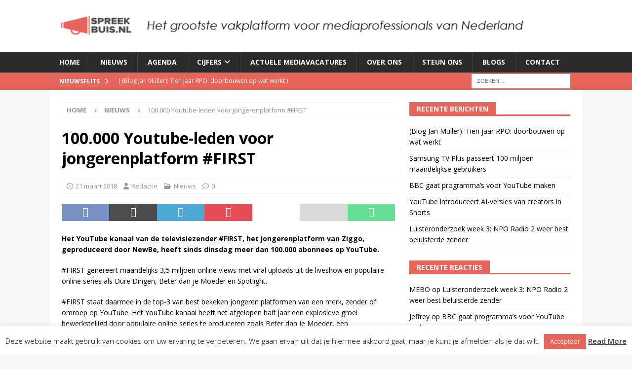

--- FILE ---
content_type: text/html; charset=UTF-8
request_url: https://www.spreekbuis.nl/100-000-youtube-leden-voor-jongerenplatform-first/
body_size: 17358
content:
<!DOCTYPE html>
<html class="no-js mh-one-sb" lang="nl-NL">
<head>
<meta charset="UTF-8">
<meta name="viewport" content="width=device-width, initial-scale=1.0">
<link rel="profile" href="http://gmpg.org/xfn/11" />
<link rel="pingback" href="https://www.spreekbuis.nl/xmlrpc.php" />
<meta name='robots' content='index, follow, max-image-preview:large, max-snippet:-1, max-video-preview:-1' />

	<!-- This site is optimized with the Yoast SEO plugin v26.8 - https://yoast.com/product/yoast-seo-wordpress/ -->
	<title>100.000 Youtube-leden voor jongerenplatform #FIRST</title>
	<meta name="description" content="Het YouTube kanaal van de televisiezender #FIRST, het jongerenplatform van Ziggo, geproduceerd door NewBe, heeft sinds dinsdag meer dan 100.000 abonnees op YouTube." />
	<link rel="canonical" href="https://www.spreekbuis.nl/100-000-youtube-leden-voor-jongerenplatform-first/" />
	<meta property="og:locale" content="nl_NL" />
	<meta property="og:type" content="article" />
	<meta property="og:title" content="100.000 Youtube-leden voor jongerenplatform #FIRST" />
	<meta property="og:description" content="Het YouTube kanaal van de televisiezender #FIRST, het jongerenplatform van Ziggo, geproduceerd door NewBe, heeft sinds dinsdag meer dan 100.000 abonnees op YouTube." />
	<meta property="og:url" content="https://www.spreekbuis.nl/100-000-youtube-leden-voor-jongerenplatform-first/" />
	<meta property="og:site_name" content="Spreekbuis.nl" />
	<meta property="article:publisher" content="https://www.facebook.com/spreekbuis.nl" />
	<meta property="article:published_time" content="2018-03-21T14:26:01+00:00" />
	<meta property="article:modified_time" content="2019-01-07T17:33:13+00:00" />
	<meta property="og:image" content="https://www.spreekbuis.nl/wp-content/uploads/2018/03/first.jpg" />
	<meta property="og:image:width" content="900" />
	<meta property="og:image:height" content="900" />
	<meta property="og:image:type" content="image/jpeg" />
	<meta name="author" content="Redactie" />
	<meta name="twitter:card" content="summary_large_image" />
	<meta name="twitter:creator" content="@Spreekbuisnl" />
	<meta name="twitter:site" content="@Spreekbuisnl" />
	<meta name="twitter:label1" content="Geschreven door" />
	<meta name="twitter:data1" content="Redactie" />
	<meta name="twitter:label2" content="Geschatte leestijd" />
	<meta name="twitter:data2" content="1 minuut" />
	<script type="application/ld+json" class="yoast-schema-graph">{"@context":"https://schema.org","@graph":[{"@type":"Article","@id":"https://www.spreekbuis.nl/100-000-youtube-leden-voor-jongerenplatform-first/#article","isPartOf":{"@id":"https://www.spreekbuis.nl/100-000-youtube-leden-voor-jongerenplatform-first/"},"author":{"name":"Redactie","@id":"https://www.spreekbuis.nl/#/schema/person/edbe4d41634b2d752ba71aeb267f9494"},"headline":"100.000 Youtube-leden voor jongerenplatform #FIRST","datePublished":"2018-03-21T14:26:01+00:00","dateModified":"2019-01-07T17:33:13+00:00","mainEntityOfPage":{"@id":"https://www.spreekbuis.nl/100-000-youtube-leden-voor-jongerenplatform-first/"},"wordCount":127,"commentCount":0,"publisher":{"@id":"https://www.spreekbuis.nl/#organization"},"image":{"@id":"https://www.spreekbuis.nl/100-000-youtube-leden-voor-jongerenplatform-first/#primaryimage"},"thumbnailUrl":"https://www.spreekbuis.nl/wp-content/uploads/2018/03/first.jpg","articleSection":["Nieuws"],"inLanguage":"nl-NL","potentialAction":[{"@type":"CommentAction","name":"Comment","target":["https://www.spreekbuis.nl/100-000-youtube-leden-voor-jongerenplatform-first/#respond"]}]},{"@type":"WebPage","@id":"https://www.spreekbuis.nl/100-000-youtube-leden-voor-jongerenplatform-first/","url":"https://www.spreekbuis.nl/100-000-youtube-leden-voor-jongerenplatform-first/","name":"100.000 Youtube-leden voor jongerenplatform #FIRST","isPartOf":{"@id":"https://www.spreekbuis.nl/#website"},"primaryImageOfPage":{"@id":"https://www.spreekbuis.nl/100-000-youtube-leden-voor-jongerenplatform-first/#primaryimage"},"image":{"@id":"https://www.spreekbuis.nl/100-000-youtube-leden-voor-jongerenplatform-first/#primaryimage"},"thumbnailUrl":"https://www.spreekbuis.nl/wp-content/uploads/2018/03/first.jpg","datePublished":"2018-03-21T14:26:01+00:00","dateModified":"2019-01-07T17:33:13+00:00","description":"Het YouTube kanaal van de televisiezender #FIRST, het jongerenplatform van Ziggo, geproduceerd door NewBe, heeft sinds dinsdag meer dan 100.000 abonnees op YouTube.","breadcrumb":{"@id":"https://www.spreekbuis.nl/100-000-youtube-leden-voor-jongerenplatform-first/#breadcrumb"},"inLanguage":"nl-NL","potentialAction":[{"@type":"ReadAction","target":["https://www.spreekbuis.nl/100-000-youtube-leden-voor-jongerenplatform-first/"]}]},{"@type":"ImageObject","inLanguage":"nl-NL","@id":"https://www.spreekbuis.nl/100-000-youtube-leden-voor-jongerenplatform-first/#primaryimage","url":"https://www.spreekbuis.nl/wp-content/uploads/2018/03/first.jpg","contentUrl":"https://www.spreekbuis.nl/wp-content/uploads/2018/03/first.jpg","width":900,"height":900},{"@type":"BreadcrumbList","@id":"https://www.spreekbuis.nl/100-000-youtube-leden-voor-jongerenplatform-first/#breadcrumb","itemListElement":[{"@type":"ListItem","position":1,"name":"Home","item":"https://www.spreekbuis.nl/"},{"@type":"ListItem","position":2,"name":"Nieuws","item":"https://www.spreekbuis.nl/nieuws/"},{"@type":"ListItem","position":3,"name":"100.000 Youtube-leden voor jongerenplatform #FIRST"}]},{"@type":"WebSite","@id":"https://www.spreekbuis.nl/#website","url":"https://www.spreekbuis.nl/","name":"Spreekbuis.nl","description":"Vakmediaplatform voor mediaprofessionals","publisher":{"@id":"https://www.spreekbuis.nl/#organization"},"potentialAction":[{"@type":"SearchAction","target":{"@type":"EntryPoint","urlTemplate":"https://www.spreekbuis.nl/?s={search_term_string}"},"query-input":{"@type":"PropertyValueSpecification","valueRequired":true,"valueName":"search_term_string"}}],"inLanguage":"nl-NL"},{"@type":"Organization","@id":"https://www.spreekbuis.nl/#organization","name":"Spreekbuis.nl","url":"https://www.spreekbuis.nl/","logo":{"@type":"ImageObject","inLanguage":"nl-NL","@id":"https://www.spreekbuis.nl/#/schema/logo/image/","url":"https://www.spreekbuis.nl/wp-content/uploads/2018/11/logo.png","contentUrl":"https://www.spreekbuis.nl/wp-content/uploads/2018/11/logo.png","width":132,"height":37,"caption":"Spreekbuis.nl"},"image":{"@id":"https://www.spreekbuis.nl/#/schema/logo/image/"},"sameAs":["https://www.facebook.com/spreekbuis.nl","https://x.com/Spreekbuisnl"]},{"@type":"Person","@id":"https://www.spreekbuis.nl/#/schema/person/edbe4d41634b2d752ba71aeb267f9494","name":"Redactie","image":{"@type":"ImageObject","inLanguage":"nl-NL","@id":"https://www.spreekbuis.nl/#/schema/person/image/","url":"https://secure.gravatar.com/avatar/8c2f540609adbeaf3d7662d15ad72ae2ad4c27b73ef3c77519189b2616706610?s=96&d=mm&r=g","contentUrl":"https://secure.gravatar.com/avatar/8c2f540609adbeaf3d7662d15ad72ae2ad4c27b73ef3c77519189b2616706610?s=96&d=mm&r=g","caption":"Redactie"},"url":"https://www.spreekbuis.nl/author/redactie/"}]}</script>
	<!-- / Yoast SEO plugin. -->


<link rel='dns-prefetch' href='//www.spreekbuis.nl' />
<link rel='dns-prefetch' href='//cdn.optoutadvertising.com' />
<link rel='dns-prefetch' href='//fonts.googleapis.com' />
<link rel="alternate" type="application/rss+xml" title="Spreekbuis.nl &raquo; feed" href="https://www.spreekbuis.nl/feed/" />
<link rel="alternate" type="application/rss+xml" title="Spreekbuis.nl &raquo; reacties feed" href="https://www.spreekbuis.nl/comments/feed/" />
<link rel="alternate" type="application/rss+xml" title="Spreekbuis.nl &raquo; 100.000 Youtube-leden voor jongerenplatform #FIRST reacties feed" href="https://www.spreekbuis.nl/100-000-youtube-leden-voor-jongerenplatform-first/feed/" />
<link rel="alternate" title="oEmbed (JSON)" type="application/json+oembed" href="https://www.spreekbuis.nl/wp-json/oembed/1.0/embed?url=https%3A%2F%2Fwww.spreekbuis.nl%2F100-000-youtube-leden-voor-jongerenplatform-first%2F" />
<link rel="alternate" title="oEmbed (XML)" type="text/xml+oembed" href="https://www.spreekbuis.nl/wp-json/oembed/1.0/embed?url=https%3A%2F%2Fwww.spreekbuis.nl%2F100-000-youtube-leden-voor-jongerenplatform-first%2F&#038;format=xml" />
		<!-- This site uses the Google Analytics by MonsterInsights plugin v9.11.1 - Using Analytics tracking - https://www.monsterinsights.com/ -->
							<script src="//www.googletagmanager.com/gtag/js?id=G-XMENNLZC38"  data-cfasync="false" data-wpfc-render="false" type="text/javascript" async></script>
			<script data-cfasync="false" data-wpfc-render="false" type="text/javascript">
				var mi_version = '9.11.1';
				var mi_track_user = true;
				var mi_no_track_reason = '';
								var MonsterInsightsDefaultLocations = {"page_location":"https:\/\/www.spreekbuis.nl\/100-000-youtube-leden-voor-jongerenplatform-first\/"};
								if ( typeof MonsterInsightsPrivacyGuardFilter === 'function' ) {
					var MonsterInsightsLocations = (typeof MonsterInsightsExcludeQuery === 'object') ? MonsterInsightsPrivacyGuardFilter( MonsterInsightsExcludeQuery ) : MonsterInsightsPrivacyGuardFilter( MonsterInsightsDefaultLocations );
				} else {
					var MonsterInsightsLocations = (typeof MonsterInsightsExcludeQuery === 'object') ? MonsterInsightsExcludeQuery : MonsterInsightsDefaultLocations;
				}

								var disableStrs = [
										'ga-disable-G-XMENNLZC38',
									];

				/* Function to detect opted out users */
				function __gtagTrackerIsOptedOut() {
					for (var index = 0; index < disableStrs.length; index++) {
						if (document.cookie.indexOf(disableStrs[index] + '=true') > -1) {
							return true;
						}
					}

					return false;
				}

				/* Disable tracking if the opt-out cookie exists. */
				if (__gtagTrackerIsOptedOut()) {
					for (var index = 0; index < disableStrs.length; index++) {
						window[disableStrs[index]] = true;
					}
				}

				/* Opt-out function */
				function __gtagTrackerOptout() {
					for (var index = 0; index < disableStrs.length; index++) {
						document.cookie = disableStrs[index] + '=true; expires=Thu, 31 Dec 2099 23:59:59 UTC; path=/';
						window[disableStrs[index]] = true;
					}
				}

				if ('undefined' === typeof gaOptout) {
					function gaOptout() {
						__gtagTrackerOptout();
					}
				}
								window.dataLayer = window.dataLayer || [];

				window.MonsterInsightsDualTracker = {
					helpers: {},
					trackers: {},
				};
				if (mi_track_user) {
					function __gtagDataLayer() {
						dataLayer.push(arguments);
					}

					function __gtagTracker(type, name, parameters) {
						if (!parameters) {
							parameters = {};
						}

						if (parameters.send_to) {
							__gtagDataLayer.apply(null, arguments);
							return;
						}

						if (type === 'event') {
														parameters.send_to = monsterinsights_frontend.v4_id;
							var hookName = name;
							if (typeof parameters['event_category'] !== 'undefined') {
								hookName = parameters['event_category'] + ':' + name;
							}

							if (typeof MonsterInsightsDualTracker.trackers[hookName] !== 'undefined') {
								MonsterInsightsDualTracker.trackers[hookName](parameters);
							} else {
								__gtagDataLayer('event', name, parameters);
							}
							
						} else {
							__gtagDataLayer.apply(null, arguments);
						}
					}

					__gtagTracker('js', new Date());
					__gtagTracker('set', {
						'developer_id.dZGIzZG': true,
											});
					if ( MonsterInsightsLocations.page_location ) {
						__gtagTracker('set', MonsterInsightsLocations);
					}
										__gtagTracker('config', 'G-XMENNLZC38', {"forceSSL":"true"} );
										window.gtag = __gtagTracker;										(function () {
						/* https://developers.google.com/analytics/devguides/collection/analyticsjs/ */
						/* ga and __gaTracker compatibility shim. */
						var noopfn = function () {
							return null;
						};
						var newtracker = function () {
							return new Tracker();
						};
						var Tracker = function () {
							return null;
						};
						var p = Tracker.prototype;
						p.get = noopfn;
						p.set = noopfn;
						p.send = function () {
							var args = Array.prototype.slice.call(arguments);
							args.unshift('send');
							__gaTracker.apply(null, args);
						};
						var __gaTracker = function () {
							var len = arguments.length;
							if (len === 0) {
								return;
							}
							var f = arguments[len - 1];
							if (typeof f !== 'object' || f === null || typeof f.hitCallback !== 'function') {
								if ('send' === arguments[0]) {
									var hitConverted, hitObject = false, action;
									if ('event' === arguments[1]) {
										if ('undefined' !== typeof arguments[3]) {
											hitObject = {
												'eventAction': arguments[3],
												'eventCategory': arguments[2],
												'eventLabel': arguments[4],
												'value': arguments[5] ? arguments[5] : 1,
											}
										}
									}
									if ('pageview' === arguments[1]) {
										if ('undefined' !== typeof arguments[2]) {
											hitObject = {
												'eventAction': 'page_view',
												'page_path': arguments[2],
											}
										}
									}
									if (typeof arguments[2] === 'object') {
										hitObject = arguments[2];
									}
									if (typeof arguments[5] === 'object') {
										Object.assign(hitObject, arguments[5]);
									}
									if ('undefined' !== typeof arguments[1].hitType) {
										hitObject = arguments[1];
										if ('pageview' === hitObject.hitType) {
											hitObject.eventAction = 'page_view';
										}
									}
									if (hitObject) {
										action = 'timing' === arguments[1].hitType ? 'timing_complete' : hitObject.eventAction;
										hitConverted = mapArgs(hitObject);
										__gtagTracker('event', action, hitConverted);
									}
								}
								return;
							}

							function mapArgs(args) {
								var arg, hit = {};
								var gaMap = {
									'eventCategory': 'event_category',
									'eventAction': 'event_action',
									'eventLabel': 'event_label',
									'eventValue': 'event_value',
									'nonInteraction': 'non_interaction',
									'timingCategory': 'event_category',
									'timingVar': 'name',
									'timingValue': 'value',
									'timingLabel': 'event_label',
									'page': 'page_path',
									'location': 'page_location',
									'title': 'page_title',
									'referrer' : 'page_referrer',
								};
								for (arg in args) {
																		if (!(!args.hasOwnProperty(arg) || !gaMap.hasOwnProperty(arg))) {
										hit[gaMap[arg]] = args[arg];
									} else {
										hit[arg] = args[arg];
									}
								}
								return hit;
							}

							try {
								f.hitCallback();
							} catch (ex) {
							}
						};
						__gaTracker.create = newtracker;
						__gaTracker.getByName = newtracker;
						__gaTracker.getAll = function () {
							return [];
						};
						__gaTracker.remove = noopfn;
						__gaTracker.loaded = true;
						window['__gaTracker'] = __gaTracker;
					})();
									} else {
										console.log("");
					(function () {
						function __gtagTracker() {
							return null;
						}

						window['__gtagTracker'] = __gtagTracker;
						window['gtag'] = __gtagTracker;
					})();
									}
			</script>
							<!-- / Google Analytics by MonsterInsights -->
		<style id='wp-img-auto-sizes-contain-inline-css' type='text/css'>
img:is([sizes=auto i],[sizes^="auto," i]){contain-intrinsic-size:3000px 1500px}
/*# sourceURL=wp-img-auto-sizes-contain-inline-css */
</style>
<style id='wp-block-library-inline-css' type='text/css'>
:root{--wp-block-synced-color:#7a00df;--wp-block-synced-color--rgb:122,0,223;--wp-bound-block-color:var(--wp-block-synced-color);--wp-editor-canvas-background:#ddd;--wp-admin-theme-color:#007cba;--wp-admin-theme-color--rgb:0,124,186;--wp-admin-theme-color-darker-10:#006ba1;--wp-admin-theme-color-darker-10--rgb:0,107,160.5;--wp-admin-theme-color-darker-20:#005a87;--wp-admin-theme-color-darker-20--rgb:0,90,135;--wp-admin-border-width-focus:2px}@media (min-resolution:192dpi){:root{--wp-admin-border-width-focus:1.5px}}.wp-element-button{cursor:pointer}:root .has-very-light-gray-background-color{background-color:#eee}:root .has-very-dark-gray-background-color{background-color:#313131}:root .has-very-light-gray-color{color:#eee}:root .has-very-dark-gray-color{color:#313131}:root .has-vivid-green-cyan-to-vivid-cyan-blue-gradient-background{background:linear-gradient(135deg,#00d084,#0693e3)}:root .has-purple-crush-gradient-background{background:linear-gradient(135deg,#34e2e4,#4721fb 50%,#ab1dfe)}:root .has-hazy-dawn-gradient-background{background:linear-gradient(135deg,#faaca8,#dad0ec)}:root .has-subdued-olive-gradient-background{background:linear-gradient(135deg,#fafae1,#67a671)}:root .has-atomic-cream-gradient-background{background:linear-gradient(135deg,#fdd79a,#004a59)}:root .has-nightshade-gradient-background{background:linear-gradient(135deg,#330968,#31cdcf)}:root .has-midnight-gradient-background{background:linear-gradient(135deg,#020381,#2874fc)}:root{--wp--preset--font-size--normal:16px;--wp--preset--font-size--huge:42px}.has-regular-font-size{font-size:1em}.has-larger-font-size{font-size:2.625em}.has-normal-font-size{font-size:var(--wp--preset--font-size--normal)}.has-huge-font-size{font-size:var(--wp--preset--font-size--huge)}.has-text-align-center{text-align:center}.has-text-align-left{text-align:left}.has-text-align-right{text-align:right}.has-fit-text{white-space:nowrap!important}#end-resizable-editor-section{display:none}.aligncenter{clear:both}.items-justified-left{justify-content:flex-start}.items-justified-center{justify-content:center}.items-justified-right{justify-content:flex-end}.items-justified-space-between{justify-content:space-between}.screen-reader-text{border:0;clip-path:inset(50%);height:1px;margin:-1px;overflow:hidden;padding:0;position:absolute;width:1px;word-wrap:normal!important}.screen-reader-text:focus{background-color:#ddd;clip-path:none;color:#444;display:block;font-size:1em;height:auto;left:5px;line-height:normal;padding:15px 23px 14px;text-decoration:none;top:5px;width:auto;z-index:100000}html :where(.has-border-color){border-style:solid}html :where([style*=border-top-color]){border-top-style:solid}html :where([style*=border-right-color]){border-right-style:solid}html :where([style*=border-bottom-color]){border-bottom-style:solid}html :where([style*=border-left-color]){border-left-style:solid}html :where([style*=border-width]){border-style:solid}html :where([style*=border-top-width]){border-top-style:solid}html :where([style*=border-right-width]){border-right-style:solid}html :where([style*=border-bottom-width]){border-bottom-style:solid}html :where([style*=border-left-width]){border-left-style:solid}html :where(img[class*=wp-image-]){height:auto;max-width:100%}:where(figure){margin:0 0 1em}html :where(.is-position-sticky){--wp-admin--admin-bar--position-offset:var(--wp-admin--admin-bar--height,0px)}@media screen and (max-width:600px){html :where(.is-position-sticky){--wp-admin--admin-bar--position-offset:0px}}

/*# sourceURL=wp-block-library-inline-css */
</style><style id='global-styles-inline-css' type='text/css'>
:root{--wp--preset--aspect-ratio--square: 1;--wp--preset--aspect-ratio--4-3: 4/3;--wp--preset--aspect-ratio--3-4: 3/4;--wp--preset--aspect-ratio--3-2: 3/2;--wp--preset--aspect-ratio--2-3: 2/3;--wp--preset--aspect-ratio--16-9: 16/9;--wp--preset--aspect-ratio--9-16: 9/16;--wp--preset--color--black: #000000;--wp--preset--color--cyan-bluish-gray: #abb8c3;--wp--preset--color--white: #ffffff;--wp--preset--color--pale-pink: #f78da7;--wp--preset--color--vivid-red: #cf2e2e;--wp--preset--color--luminous-vivid-orange: #ff6900;--wp--preset--color--luminous-vivid-amber: #fcb900;--wp--preset--color--light-green-cyan: #7bdcb5;--wp--preset--color--vivid-green-cyan: #00d084;--wp--preset--color--pale-cyan-blue: #8ed1fc;--wp--preset--color--vivid-cyan-blue: #0693e3;--wp--preset--color--vivid-purple: #9b51e0;--wp--preset--gradient--vivid-cyan-blue-to-vivid-purple: linear-gradient(135deg,rgb(6,147,227) 0%,rgb(155,81,224) 100%);--wp--preset--gradient--light-green-cyan-to-vivid-green-cyan: linear-gradient(135deg,rgb(122,220,180) 0%,rgb(0,208,130) 100%);--wp--preset--gradient--luminous-vivid-amber-to-luminous-vivid-orange: linear-gradient(135deg,rgb(252,185,0) 0%,rgb(255,105,0) 100%);--wp--preset--gradient--luminous-vivid-orange-to-vivid-red: linear-gradient(135deg,rgb(255,105,0) 0%,rgb(207,46,46) 100%);--wp--preset--gradient--very-light-gray-to-cyan-bluish-gray: linear-gradient(135deg,rgb(238,238,238) 0%,rgb(169,184,195) 100%);--wp--preset--gradient--cool-to-warm-spectrum: linear-gradient(135deg,rgb(74,234,220) 0%,rgb(151,120,209) 20%,rgb(207,42,186) 40%,rgb(238,44,130) 60%,rgb(251,105,98) 80%,rgb(254,248,76) 100%);--wp--preset--gradient--blush-light-purple: linear-gradient(135deg,rgb(255,206,236) 0%,rgb(152,150,240) 100%);--wp--preset--gradient--blush-bordeaux: linear-gradient(135deg,rgb(254,205,165) 0%,rgb(254,45,45) 50%,rgb(107,0,62) 100%);--wp--preset--gradient--luminous-dusk: linear-gradient(135deg,rgb(255,203,112) 0%,rgb(199,81,192) 50%,rgb(65,88,208) 100%);--wp--preset--gradient--pale-ocean: linear-gradient(135deg,rgb(255,245,203) 0%,rgb(182,227,212) 50%,rgb(51,167,181) 100%);--wp--preset--gradient--electric-grass: linear-gradient(135deg,rgb(202,248,128) 0%,rgb(113,206,126) 100%);--wp--preset--gradient--midnight: linear-gradient(135deg,rgb(2,3,129) 0%,rgb(40,116,252) 100%);--wp--preset--font-size--small: 13px;--wp--preset--font-size--medium: 20px;--wp--preset--font-size--large: 36px;--wp--preset--font-size--x-large: 42px;--wp--preset--spacing--20: 0.44rem;--wp--preset--spacing--30: 0.67rem;--wp--preset--spacing--40: 1rem;--wp--preset--spacing--50: 1.5rem;--wp--preset--spacing--60: 2.25rem;--wp--preset--spacing--70: 3.38rem;--wp--preset--spacing--80: 5.06rem;--wp--preset--shadow--natural: 6px 6px 9px rgba(0, 0, 0, 0.2);--wp--preset--shadow--deep: 12px 12px 50px rgba(0, 0, 0, 0.4);--wp--preset--shadow--sharp: 6px 6px 0px rgba(0, 0, 0, 0.2);--wp--preset--shadow--outlined: 6px 6px 0px -3px rgb(255, 255, 255), 6px 6px rgb(0, 0, 0);--wp--preset--shadow--crisp: 6px 6px 0px rgb(0, 0, 0);}:where(.is-layout-flex){gap: 0.5em;}:where(.is-layout-grid){gap: 0.5em;}body .is-layout-flex{display: flex;}.is-layout-flex{flex-wrap: wrap;align-items: center;}.is-layout-flex > :is(*, div){margin: 0;}body .is-layout-grid{display: grid;}.is-layout-grid > :is(*, div){margin: 0;}:where(.wp-block-columns.is-layout-flex){gap: 2em;}:where(.wp-block-columns.is-layout-grid){gap: 2em;}:where(.wp-block-post-template.is-layout-flex){gap: 1.25em;}:where(.wp-block-post-template.is-layout-grid){gap: 1.25em;}.has-black-color{color: var(--wp--preset--color--black) !important;}.has-cyan-bluish-gray-color{color: var(--wp--preset--color--cyan-bluish-gray) !important;}.has-white-color{color: var(--wp--preset--color--white) !important;}.has-pale-pink-color{color: var(--wp--preset--color--pale-pink) !important;}.has-vivid-red-color{color: var(--wp--preset--color--vivid-red) !important;}.has-luminous-vivid-orange-color{color: var(--wp--preset--color--luminous-vivid-orange) !important;}.has-luminous-vivid-amber-color{color: var(--wp--preset--color--luminous-vivid-amber) !important;}.has-light-green-cyan-color{color: var(--wp--preset--color--light-green-cyan) !important;}.has-vivid-green-cyan-color{color: var(--wp--preset--color--vivid-green-cyan) !important;}.has-pale-cyan-blue-color{color: var(--wp--preset--color--pale-cyan-blue) !important;}.has-vivid-cyan-blue-color{color: var(--wp--preset--color--vivid-cyan-blue) !important;}.has-vivid-purple-color{color: var(--wp--preset--color--vivid-purple) !important;}.has-black-background-color{background-color: var(--wp--preset--color--black) !important;}.has-cyan-bluish-gray-background-color{background-color: var(--wp--preset--color--cyan-bluish-gray) !important;}.has-white-background-color{background-color: var(--wp--preset--color--white) !important;}.has-pale-pink-background-color{background-color: var(--wp--preset--color--pale-pink) !important;}.has-vivid-red-background-color{background-color: var(--wp--preset--color--vivid-red) !important;}.has-luminous-vivid-orange-background-color{background-color: var(--wp--preset--color--luminous-vivid-orange) !important;}.has-luminous-vivid-amber-background-color{background-color: var(--wp--preset--color--luminous-vivid-amber) !important;}.has-light-green-cyan-background-color{background-color: var(--wp--preset--color--light-green-cyan) !important;}.has-vivid-green-cyan-background-color{background-color: var(--wp--preset--color--vivid-green-cyan) !important;}.has-pale-cyan-blue-background-color{background-color: var(--wp--preset--color--pale-cyan-blue) !important;}.has-vivid-cyan-blue-background-color{background-color: var(--wp--preset--color--vivid-cyan-blue) !important;}.has-vivid-purple-background-color{background-color: var(--wp--preset--color--vivid-purple) !important;}.has-black-border-color{border-color: var(--wp--preset--color--black) !important;}.has-cyan-bluish-gray-border-color{border-color: var(--wp--preset--color--cyan-bluish-gray) !important;}.has-white-border-color{border-color: var(--wp--preset--color--white) !important;}.has-pale-pink-border-color{border-color: var(--wp--preset--color--pale-pink) !important;}.has-vivid-red-border-color{border-color: var(--wp--preset--color--vivid-red) !important;}.has-luminous-vivid-orange-border-color{border-color: var(--wp--preset--color--luminous-vivid-orange) !important;}.has-luminous-vivid-amber-border-color{border-color: var(--wp--preset--color--luminous-vivid-amber) !important;}.has-light-green-cyan-border-color{border-color: var(--wp--preset--color--light-green-cyan) !important;}.has-vivid-green-cyan-border-color{border-color: var(--wp--preset--color--vivid-green-cyan) !important;}.has-pale-cyan-blue-border-color{border-color: var(--wp--preset--color--pale-cyan-blue) !important;}.has-vivid-cyan-blue-border-color{border-color: var(--wp--preset--color--vivid-cyan-blue) !important;}.has-vivid-purple-border-color{border-color: var(--wp--preset--color--vivid-purple) !important;}.has-vivid-cyan-blue-to-vivid-purple-gradient-background{background: var(--wp--preset--gradient--vivid-cyan-blue-to-vivid-purple) !important;}.has-light-green-cyan-to-vivid-green-cyan-gradient-background{background: var(--wp--preset--gradient--light-green-cyan-to-vivid-green-cyan) !important;}.has-luminous-vivid-amber-to-luminous-vivid-orange-gradient-background{background: var(--wp--preset--gradient--luminous-vivid-amber-to-luminous-vivid-orange) !important;}.has-luminous-vivid-orange-to-vivid-red-gradient-background{background: var(--wp--preset--gradient--luminous-vivid-orange-to-vivid-red) !important;}.has-very-light-gray-to-cyan-bluish-gray-gradient-background{background: var(--wp--preset--gradient--very-light-gray-to-cyan-bluish-gray) !important;}.has-cool-to-warm-spectrum-gradient-background{background: var(--wp--preset--gradient--cool-to-warm-spectrum) !important;}.has-blush-light-purple-gradient-background{background: var(--wp--preset--gradient--blush-light-purple) !important;}.has-blush-bordeaux-gradient-background{background: var(--wp--preset--gradient--blush-bordeaux) !important;}.has-luminous-dusk-gradient-background{background: var(--wp--preset--gradient--luminous-dusk) !important;}.has-pale-ocean-gradient-background{background: var(--wp--preset--gradient--pale-ocean) !important;}.has-electric-grass-gradient-background{background: var(--wp--preset--gradient--electric-grass) !important;}.has-midnight-gradient-background{background: var(--wp--preset--gradient--midnight) !important;}.has-small-font-size{font-size: var(--wp--preset--font-size--small) !important;}.has-medium-font-size{font-size: var(--wp--preset--font-size--medium) !important;}.has-large-font-size{font-size: var(--wp--preset--font-size--large) !important;}.has-x-large-font-size{font-size: var(--wp--preset--font-size--x-large) !important;}
/*# sourceURL=global-styles-inline-css */
</style>

<style id='classic-theme-styles-inline-css' type='text/css'>
/*! This file is auto-generated */
.wp-block-button__link{color:#fff;background-color:#32373c;border-radius:9999px;box-shadow:none;text-decoration:none;padding:calc(.667em + 2px) calc(1.333em + 2px);font-size:1.125em}.wp-block-file__button{background:#32373c;color:#fff;text-decoration:none}
/*# sourceURL=/wp-includes/css/classic-themes.min.css */
</style>
<link rel='stylesheet' id='agy_public_css-css' href='https://www.spreekbuis.nl/wp-content/plugins/agy-verification/public/assets/css/agy_public_style.css?ver=6.9' type='text/css' media='all' />
<link rel='stylesheet' id='cookie-law-info-css' href='https://www.spreekbuis.nl/wp-content/plugins/cookie-law-info/legacy/public/css/cookie-law-info-public.css?ver=3.3.9.1' type='text/css' media='all' />
<link rel='stylesheet' id='cookie-law-info-gdpr-css' href='https://www.spreekbuis.nl/wp-content/plugins/cookie-law-info/legacy/public/css/cookie-law-info-gdpr.css?ver=3.3.9.1' type='text/css' media='all' />
<link rel='stylesheet' id='yop-public-css' href='https://www.spreekbuis.nl/wp-content/plugins/yop-poll/public/assets/css/yop-poll-public-6.5.39.css?ver=6.9' type='text/css' media='all' />
<link rel='stylesheet' id='mh-magazine-parent-css' href='https://www.spreekbuis.nl/wp-content/themes/mh-magazine/style.css?ver=6.9' type='text/css' media='all' />
<link rel='stylesheet' id='mh-magazine-css' href='https://www.spreekbuis.nl/wp-content/themes/hilversum/style.css?ver=1.0.3' type='text/css' media='all' />
<link rel='stylesheet' id='mh-font-awesome-css' href='https://www.spreekbuis.nl/wp-content/themes/mh-magazine/includes/font-awesome.min.css' type='text/css' media='all' />
<link rel='stylesheet' id='mh-google-fonts-css' href='https://fonts.googleapis.com/css?family=Open+Sans:300,400,400italic,600,700' type='text/css' media='all' />
<script type="text/javascript" src="https://www.spreekbuis.nl/wp-includes/js/jquery/jquery.min.js?ver=3.7.1" id="jquery-core-js"></script>
<script type="text/javascript" src="https://www.spreekbuis.nl/wp-content/plugins/google-analytics-for-wordpress/assets/js/frontend-gtag.js?ver=9.11.1" id="monsterinsights-frontend-script-js" async="async" data-wp-strategy="async"></script>
<script data-cfasync="false" data-wpfc-render="false" type="text/javascript" id='monsterinsights-frontend-script-js-extra'>/* <![CDATA[ */
var monsterinsights_frontend = {"js_events_tracking":"true","download_extensions":"doc,pdf,ppt,zip,xls,docx,pptx,xlsx","inbound_paths":"[]","home_url":"https:\/\/www.spreekbuis.nl","hash_tracking":"false","v4_id":"G-XMENNLZC38"};/* ]]> */
</script>
<script type="text/javascript" id="cookie-law-info-js-extra">
/* <![CDATA[ */
var Cli_Data = {"nn_cookie_ids":[],"cookielist":[],"non_necessary_cookies":[],"ccpaEnabled":"","ccpaRegionBased":"","ccpaBarEnabled":"","strictlyEnabled":["necessary","obligatoire"],"ccpaType":"gdpr","js_blocking":"","custom_integration":"","triggerDomRefresh":"","secure_cookies":""};
var cli_cookiebar_settings = {"animate_speed_hide":"500","animate_speed_show":"500","background":"#FFF","border":"#b1a6a6c2","border_on":"","button_1_button_colour":"#e8655b","button_1_button_hover":"#ba5149","button_1_link_colour":"#fff","button_1_as_button":"1","button_1_new_win":"","button_2_button_colour":"#333","button_2_button_hover":"#292929","button_2_link_colour":"#444","button_2_as_button":"","button_2_hidebar":"1","button_3_button_colour":"#707070","button_3_button_hover":"#5a5a5a","button_3_link_colour":"#fff","button_3_as_button":"1","button_3_new_win":"","button_4_button_colour":"#000","button_4_button_hover":"#000000","button_4_link_colour":"#fff","button_4_as_button":"1","button_7_button_colour":"#61a229","button_7_button_hover":"#4e8221","button_7_link_colour":"#fff","button_7_as_button":"1","button_7_new_win":"","font_family":"inherit","header_fix":"","notify_animate_hide":"1","notify_animate_show":"","notify_div_id":"#cookie-law-info-bar","notify_position_horizontal":"right","notify_position_vertical":"bottom","scroll_close":"","scroll_close_reload":"","accept_close_reload":"","reject_close_reload":"","showagain_tab":"","showagain_background":"#fff","showagain_border":"#000","showagain_div_id":"#cookie-law-info-again","showagain_x_position":"100px","text":"#000","show_once_yn":"","show_once":"10000","logging_on":"","as_popup":"","popup_overlay":"1","bar_heading_text":"","cookie_bar_as":"banner","popup_showagain_position":"bottom-right","widget_position":"left"};
var log_object = {"ajax_url":"https://www.spreekbuis.nl/wp-admin/admin-ajax.php"};
//# sourceURL=cookie-law-info-js-extra
/* ]]> */
</script>
<script type="text/javascript" src="https://www.spreekbuis.nl/wp-content/plugins/cookie-law-info/legacy/public/js/cookie-law-info-public.js?ver=3.3.9.1" id="cookie-law-info-js"></script>
<script type="text/javascript" src="https://cdn.optoutadvertising.com/script/ootag.min.js?ver=6.9" id="optoutadveretising-js"></script>
<script type="text/javascript" id="optoutadveretising-js-after">
/* <![CDATA[ */
var ootag = ootag || {}; ootag.queue = ootag.queue || [];ootag.queue.push(function () { ootag.initializeOo({ publisher:  23 });});
//# sourceURL=optoutadveretising-js-after
/* ]]> */
</script>
<script type="text/javascript" id="yop-public-js-extra">
/* <![CDATA[ */
var objectL10n = {"yopPollParams":{"urlParams":{"ajax":"https://www.spreekbuis.nl/wp-admin/admin-ajax.php","wpLogin":"https://www.spreekbuis.nl/wp-login.php?redirect_to=https%3A%2F%2Fwww.spreekbuis.nl%2Fwp-admin%2Fadmin-ajax.php%3Faction%3Dyop_poll_record_wordpress_vote"},"apiParams":{"reCaptcha":{"siteKey":""},"reCaptchaV2Invisible":{"siteKey":""},"reCaptchaV3":{"siteKey":""},"hCaptcha":{"siteKey":""},"cloudflareTurnstile":{"siteKey":""}},"captchaParams":{"imgPath":"https://www.spreekbuis.nl/wp-content/plugins/yop-poll/public/assets/img/","url":"https://www.spreekbuis.nl/wp-content/plugins/yop-poll/app.php","accessibilityAlt":"Sound icon","accessibilityTitle":"Accessibility option: listen to a question and answer it!","accessibilityDescription":"Type below the \u003Cstrong\u003Eanswer\u003C/strong\u003E to what you hear. Numbers or words:","explanation":"Click or touch the \u003Cstrong\u003EANSWER\u003C/strong\u003E","refreshAlt":"Refresh/reload icon","refreshTitle":"Refresh/reload: get new images and accessibility option!"},"voteParams":{"invalidPoll":"Invalid Poll","noAnswersSelected":"No answer selected","minAnswersRequired":"At least {min_answers_allowed} answer(s) required","maxAnswersRequired":"A max of {max_answers_allowed} answer(s) accepted","noAnswerForOther":"No other answer entered","noValueForCustomField":"{custom_field_name} is required","tooManyCharsForCustomField":"Text for {custom_field_name} is too long","consentNotChecked":"You must agree to our terms and conditions","noCaptchaSelected":"Captcha is required","thankYou":"Thank you for your vote"},"resultsParams":{"singleVote":"vote","multipleVotes":"votes","singleAnswer":"answer","multipleAnswers":"answers"}}};
//# sourceURL=yop-public-js-extra
/* ]]> */
</script>
<script type="text/javascript" src="https://www.spreekbuis.nl/wp-content/plugins/yop-poll/public/assets/js/yop-poll-public-6.5.39.min.js?ver=6.9" id="yop-public-js"></script>
<script type="text/javascript" id="mh-scripts-js-extra">
/* <![CDATA[ */
var mh_magazine = {"text":{"toggle_menu":"Toggle Menu"}};
//# sourceURL=mh-scripts-js-extra
/* ]]> */
</script>
<script type="text/javascript" src="https://www.spreekbuis.nl/wp-content/themes/mh-magazine/js/scripts.js?ver=4.1.3" id="mh-scripts-js"></script>
<script type="text/javascript" id="ai-js-js-extra">
/* <![CDATA[ */
var MyAjax = {"ajaxurl":"https://www.spreekbuis.nl/wp-admin/admin-ajax.php","security":"b3567bb9e7"};
//# sourceURL=ai-js-js-extra
/* ]]> */
</script>
<script type="text/javascript" src="https://www.spreekbuis.nl/wp-content/plugins/advanced-iframe/js/ai.min.js?ver=1" id="ai-js-js"></script>
<link rel="https://api.w.org/" href="https://www.spreekbuis.nl/wp-json/" /><link rel="alternate" title="JSON" type="application/json" href="https://www.spreekbuis.nl/wp-json/wp/v2/posts/18210" /><link rel="EditURI" type="application/rsd+xml" title="RSD" href="https://www.spreekbuis.nl/xmlrpc.php?rsd" />
<meta name="generator" content="WordPress 6.9" />
<link rel='shortlink' href='https://www.spreekbuis.nl/?p=18210' />
<style type="text/css">
.mh-widget-layout4 .mh-widget-title { background: #e8655b; background: rgba(232, 101, 91, 0.6); }
.mh-preheader, .mh-wide-layout .mh-subheader, .mh-ticker-title, .mh-main-nav li:hover, .mh-footer-nav, .slicknav_menu, .slicknav_btn, .slicknav_nav .slicknav_item:hover, .slicknav_nav a:hover, .mh-back-to-top, .mh-subheading, .entry-tags .fa, .entry-tags li:hover, .mh-widget-layout2 .mh-widget-title, .mh-widget-layout4 .mh-widget-title-inner, .mh-widget-layout4 .mh-footer-widget-title, .mh-widget-layout5 .mh-widget-title-inner, .mh-widget-layout6 .mh-widget-title, #mh-mobile .flex-control-paging li a.flex-active, .mh-image-caption, .mh-carousel-layout1 .mh-carousel-caption, .mh-tab-button.active, .mh-tab-button.active:hover, .mh-footer-widget .mh-tab-button.active, .mh-social-widget li:hover a, .mh-footer-widget .mh-social-widget li a, .mh-footer-widget .mh-author-bio-widget, .tagcloud a:hover, .mh-widget .tagcloud a:hover, .mh-footer-widget .tagcloud a:hover, .mh-posts-stacked-item .mh-meta, .page-numbers:hover, .mh-loop-pagination .current, .mh-comments-pagination .current, .pagelink, a:hover .pagelink, input[type=submit], #infinite-handle span { background: #e8655b; }
.mh-main-nav-wrap .slicknav_nav ul, blockquote, .mh-widget-layout1 .mh-widget-title, .mh-widget-layout3 .mh-widget-title, .mh-widget-layout5 .mh-widget-title, .mh-widget-layout8 .mh-widget-title:after, #mh-mobile .mh-slider-caption, .mh-carousel-layout1, .mh-spotlight-widget, .mh-author-bio-widget, .mh-author-bio-title, .mh-author-bio-image-frame, .mh-video-widget, .mh-tab-buttons, textarea:hover, input[type=text]:hover, input[type=email]:hover, input[type=tel]:hover, input[type=url]:hover { border-color: #e8655b; }
.mh-header-tagline, .mh-dropcap, .mh-carousel-layout1 .flex-direction-nav a, .mh-carousel-layout2 .mh-carousel-caption, .mh-posts-digest-small-category, .mh-posts-lineup-more, .bypostauthor .fn:after, .mh-comment-list .comment-reply-link:before, #respond #cancel-comment-reply-link:before { color: #e8655b; }
.entry-content a { color: #e8655b; }
a:hover, .entry-content a:hover, #respond a:hover, #respond #cancel-comment-reply-link:hover, #respond .logged-in-as a:hover, .mh-comment-list .comment-meta a:hover, .mh-ping-list .mh-ping-item a:hover, .mh-meta a:hover, .mh-breadcrumb a:hover, .mh-tabbed-widget a:hover { color: #e23f33; }
</style>
<!--[if lt IE 9]>
<script src="https://www.spreekbuis.nl/wp-content/themes/mh-magazine/js/css3-mediaqueries.js"></script>
<![endif]-->
<style type="text/css">.recentcomments a{display:inline !important;padding:0 !important;margin:0 !important;}</style><link rel="icon" href="https://www.spreekbuis.nl/wp-content/uploads/2020/08/cropped-spreekbuis-logo-toeter-32x32.png" sizes="32x32" />
<link rel="icon" href="https://www.spreekbuis.nl/wp-content/uploads/2020/08/cropped-spreekbuis-logo-toeter-192x192.png" sizes="192x192" />
<link rel="apple-touch-icon" href="https://www.spreekbuis.nl/wp-content/uploads/2020/08/cropped-spreekbuis-logo-toeter-180x180.png" />
<meta name="msapplication-TileImage" content="https://www.spreekbuis.nl/wp-content/uploads/2020/08/cropped-spreekbuis-logo-toeter-270x270.png" />
		<style type="text/css" id="wp-custom-css">
			.sr-only { display: none; }		</style>
		</head>
<body id="mh-mobile" class="wp-singular post-template-default single single-post postid-18210 single-format-standard wp-custom-logo wp-theme-mh-magazine wp-child-theme-hilversum mh-wide-layout mh-right-sb mh-loop-layout1 mh-widget-layout5" itemscope="itemscope" itemtype="https://schema.org/WebPage">
<aside class="mh-container mh-header-widget-1">
<div id="top-1" style="text-align: center;"></div><script type="text/javascript">ootag.queue.push(function () {ootag.defineSlot({adSlot: "top-1",targetId: "top-1"});});</script></aside>
<div class="mh-header-nav-mobile clearfix"></div>
<header class="mh-header" itemscope="itemscope" itemtype="https://schema.org/WPHeader">
	<div class="mh-container mh-container-inner clearfix">
		<div class="mh-custom-header clearfix">
<div class="mh-header-columns mh-row clearfix">
<div class="mh-col-1-1 mh-site-identity">
<div class="mh-site-logo" role="banner" itemscope="itemscope" itemtype="https://schema.org/Brand">
<a href="https://www.spreekbuis.nl/" class="custom-logo-link" rel="home"><img width="1152" height="72" src="https://www.spreekbuis.nl/wp-content/uploads/2025/03/cropped-sp-2.png" class="custom-logo" alt="Spreekbuis.nl" decoding="async" fetchpriority="high" srcset="https://www.spreekbuis.nl/wp-content/uploads/2025/03/cropped-sp-2.png 1152w, https://www.spreekbuis.nl/wp-content/uploads/2025/03/cropped-sp-2-300x19.png 300w, https://www.spreekbuis.nl/wp-content/uploads/2025/03/cropped-sp-2-1024x64.png 1024w, https://www.spreekbuis.nl/wp-content/uploads/2025/03/cropped-sp-2-768x48.png 768w" sizes="(max-width: 1152px) 100vw, 1152px" /></a></div>
</div>
</div>
</div>
	</div>
	<div class="mh-main-nav-wrap">
		<nav class="mh-navigation mh-main-nav mh-container mh-container-inner clearfix" itemscope="itemscope" itemtype="https://schema.org/SiteNavigationElement">
			<div class="menu-menu-container"><ul id="menu-menu" class="menu"><li id="menu-item-25574" class="menu-item menu-item-type-post_type menu-item-object-page menu-item-25574"><a href="https://www.spreekbuis.nl/home/">Home</a></li>
<li id="menu-item-25575" class="menu-item menu-item-type-post_type menu-item-object-page current_page_parent menu-item-25575"><a href="https://www.spreekbuis.nl/nieuws/">Nieuws</a></li>
<li id="menu-item-33469" class="menu-item menu-item-type-post_type_archive menu-item-object-agenda menu-item-33469"><a href="https://www.spreekbuis.nl/agenda/">Agenda</a></li>
<li id="menu-item-198406" class="menu-item menu-item-type-post_type menu-item-object-page menu-item-has-children menu-item-198406"><a href="https://www.spreekbuis.nl/cijfers/">Cijfers</a>
<ul class="sub-menu">
	<li id="menu-item-32907" class="menu-item menu-item-type-post_type menu-item-object-page menu-item-32907"><a href="https://www.spreekbuis.nl/kijkcijfers/">NMO Kijkcijfers</a></li>
	<li id="menu-item-198410" class="menu-item menu-item-type-custom menu-item-object-custom menu-item-198410"><a href="https://onlineaudiodata.nl/luistercijfers-weekdata">NMO Luistercijfers</a></li>
	<li id="menu-item-50922" class="menu-item menu-item-type-post_type menu-item-object-page menu-item-50922"><a href="https://www.spreekbuis.nl/luistercijfers/">Online luistercijfers</a></li>
	<li id="menu-item-159132" class="menu-item menu-item-type-custom menu-item-object-custom menu-item-159132"><a href="https://podcastcharts.byspotify.com/nl?utm_campaign=Elger&#038;utm_medium=email&#038;utm_source=Revue%20newsletter">Podcastscharts</a></li>
</ul>
</li>
<li id="menu-item-100253" class="menu-item menu-item-type-post_type menu-item-object-post menu-item-100253"><a href="https://www.spreekbuis.nl/actuele-mediavacatures/">Actuele mediavacatures</a></li>
<li id="menu-item-25576" class="menu-item menu-item-type-post_type menu-item-object-page menu-item-25576"><a href="https://www.spreekbuis.nl/over/">Over ons</a></li>
<li id="menu-item-138419" class="menu-item menu-item-type-custom menu-item-object-custom menu-item-138419"><a href="https://spreekbuis.backme.org/donate/#">Steun ons</a></li>
<li id="menu-item-194193" class="menu-item menu-item-type-custom menu-item-object-custom menu-item-194193"><a href="https://www.spreekbuis.nl/category/blog/">Blogs</a></li>
<li id="menu-item-32891" class="menu-item menu-item-type-post_type menu-item-object-page menu-item-32891"><a href="https://www.spreekbuis.nl/contact/">Contact</a></li>
</ul></div>		</nav>
	</div>
	</header>
	<div class="mh-subheader">
		<div class="mh-container mh-container-inner mh-row clearfix">
							<div class="mh-header-bar-content mh-header-bar-bottom-left mh-col-2-3 clearfix">
											<div class="mh-header-ticker mh-header-ticker-bottom">
							<div class="mh-ticker-bottom">
			<div class="mh-ticker-title mh-ticker-title-bottom">
			Nieuwsflits<i class="fa fa-chevron-right"></i>		</div>
		<div class="mh-ticker-content mh-ticker-content-bottom">
		<ul id="mh-ticker-loop-bottom">				<li class="mh-ticker-item mh-ticker-item-bottom">
					<a href="https://www.spreekbuis.nl/blog-jan-muller-tien-jaar-rpo-doorbouwen-op-wat-werkt/" title="(Blog Jan Müller): Tien jaar RPO: doorbouwen op wat werkt">
						(
						<span class="mh-ticker-item-title mh-ticker-item-title-bottom">
							(Blog Jan Müller): Tien jaar RPO: doorbouwen op wat werkt						</span>
						)
					</a>
				</li>				<li class="mh-ticker-item mh-ticker-item-bottom">
					<a href="https://www.spreekbuis.nl/samsung-tv-plus-passeert-100-miljoen-maandelijkse-gebruikers/" title="Samsung TV Plus passeert 100 miljoen maandelijkse gebruikers">
						(
						<span class="mh-ticker-item-title mh-ticker-item-title-bottom">
							Samsung TV Plus passeert 100 miljoen maandelijkse gebruikers						</span>
						)
					</a>
				</li>				<li class="mh-ticker-item mh-ticker-item-bottom">
					<a href="https://www.spreekbuis.nl/bbc-gaat-programmas-voor-youtube-maken/" title="BBC gaat programma’s voor YouTube maken">
						(
						<span class="mh-ticker-item-title mh-ticker-item-title-bottom">
							BBC gaat programma’s voor YouTube maken						</span>
						)
					</a>
				</li>				<li class="mh-ticker-item mh-ticker-item-bottom">
					<a href="https://www.spreekbuis.nl/youtube-introduceert-ai-versies-van-creators-in-shorts/" title="YouTube introduceert AI-versies van creators in Shorts">
						(
						<span class="mh-ticker-item-title mh-ticker-item-title-bottom">
							YouTube introduceert AI-versies van creators in Shorts						</span>
						)
					</a>
				</li>				<li class="mh-ticker-item mh-ticker-item-bottom">
					<a href="https://www.spreekbuis.nl/luisteronderzoek-week-3-npo-radio-2-weer-best-beluisterde-zender/" title="Luisteronderzoek week 3: NPO Radio 2 weer best beluisterde zender">
						(
						<span class="mh-ticker-item-title mh-ticker-item-title-bottom">
							Luisteronderzoek week 3: NPO Radio 2 weer best beluisterde zender						</span>
						)
					</a>
				</li>		</ul>
	</div>
</div>						</div>
									</div>
										<div class="mh-header-bar-content mh-header-bar-bottom-right mh-col-1-3 clearfix">
											<aside class="mh-header-search mh-header-search-bottom">
							<form role="search" method="get" class="search-form" action="https://www.spreekbuis.nl/">
				<label>
					<span class="screen-reader-text">Zoeken naar:</span>
					<input type="search" class="search-field" placeholder="Zoeken &hellip;" value="" name="s" />
				</label>
				<input type="submit" class="search-submit" value="Zoeken" />
			</form>						</aside>
									</div>
					</div>
	</div>
<div class="mh-container mh-container-outer">
<div class="mh-wrapper clearfix">
	<div class="mh-main clearfix">
		<div id="main-content" class="mh-content" role="main" itemprop="mainContentOfPage"><nav class="mh-breadcrumb" itemscope itemtype="https://schema.org/BreadcrumbList"><span itemprop="itemListElement" itemscope itemtype="https://schema.org/ListItem"><a href="https://www.spreekbuis.nl" title="Home" itemprop="item"><span itemprop="name">Home</span></a><meta itemprop="position" content="1" /></span><span class="mh-breadcrumb-delimiter"><i class="fa fa-angle-right"></i></span><span itemprop="itemListElement" itemscope itemtype="https://schema.org/ListItem"><a href="https://www.spreekbuis.nl/category/nieuws/" itemprop="item" title="Nieuws"><span itemprop="name">Nieuws</span></a><meta itemprop="position" content="2" /></span><span class="mh-breadcrumb-delimiter"><i class="fa fa-angle-right"></i></span>100.000 Youtube-leden voor jongerenplatform #FIRST</nav>
<article id="post-18210" class="post-18210 post type-post status-publish format-standard has-post-thumbnail hentry category-nieuws">
	<header class="entry-header clearfix"><h1 class="entry-title">100.000 Youtube-leden voor jongerenplatform #FIRST</h1><div class="mh-meta entry-meta">
<span class="entry-meta-date updated"><i class="far fa-clock"></i><a href="https://www.spreekbuis.nl/2018/03/">21 maart 2018</a></span>
<span class="entry-meta-author author vcard"><i class="fa fa-user"></i><a class="fn" href="https://www.spreekbuis.nl/author/redactie/">Redactie</a></span>
<span class="entry-meta-categories"><i class="far fa-folder-open"></i><a href="https://www.spreekbuis.nl/category/nieuws/" rel="category tag">Nieuws</a></span>
<span class="entry-meta-comments"><i class="far fa-comment"></i><a href="https://www.spreekbuis.nl/100-000-youtube-leden-voor-jongerenplatform-first/#respond" class="mh-comment-count-link" >0</a></span>
</div>
	</header>
		<div class="entry-content clearfix"><div class="mh-social-top">
<div class="mh-share-buttons clearfix">
	<a class="mh-facebook" href="#" onclick="window.open('https://www.facebook.com/sharer.php?u=https%3A%2F%2Fwww.spreekbuis.nl%2F100-000-youtube-leden-voor-jongerenplatform-first%2F&t=100.000+Youtube-leden+voor+jongerenplatform+%23FIRST', 'facebookShare', 'width=626,height=436'); return false;" title="Delen op Facebook">
		<span class="mh-share-button"><i class="fa fa-facebook"></i></span>
	</a>
	<a class="mh-twitter" href="#" onclick="window.open('https://twitter.com/share?text=100.000+Youtube-leden+voor+jongerenplatform+%23FIRST:&url=https%3A%2F%2Fwww.spreekbuis.nl%2F100-000-youtube-leden-voor-jongerenplatform-first%2F', 'twitterShare', 'width=626,height=436'); return false;" title="Tweet dit bericht">
		<span class="mh-share-button"><i class="fa fa-twitter"></i></span>
	</a>
	<a class="mh-linkedin" href="#" onclick="window.open('https://www.linkedin.com/shareArticle?mini=true&url=https%3A%2F%2Fwww.spreekbuis.nl%2F100-000-youtube-leden-voor-jongerenplatform-first%2F&source=', 'linkedinShare', 'width=626,height=436'); return false;" title="Share on LinkedIn">
		<span class="mh-share-button"><i class="fa fa-linkedin"></i></span>
	</a>
	<a class="mh-pinterest" href="#" onclick="window.open('https://pinterest.com/pin/create/button/?url=https%3A%2F%2Fwww.spreekbuis.nl%2F100-000-youtube-leden-voor-jongerenplatform-first%2F&media=https://www.spreekbuis.nl/wp-content/uploads/2018/03/first.jpg&description=100.000+Youtube-leden+voor+jongerenplatform+%23FIRST', 'pinterestShare', 'width=750,height=350'); return false;" title="Pin dit bericht">
		<span class="mh-share-button"><i class="fa fa-pinterest"></i></span>
	</a>
	<a class="mh-googleplus" href="#" onclick="window.open('https://plusone.google.com/_/+1/confirm?hl=en-US&url=https%3A%2F%2Fwww.spreekbuis.nl%2F100-000-youtube-leden-voor-jongerenplatform-first%2F', 'googleShare', 'width=626,height=436'); return false;" title="Delen op Google+" target="_blank">
		<span class="mh-share-button"><i class="fa fa-google-plus"></i></span>
	</a>
	<a class="mh-email" href="mailto:?subject=100.000%20Youtube-leden%20voor%20jongerenplatform%20%23FIRST&amp;body=https%3A%2F%2Fwww.spreekbuis.nl%2F100-000-youtube-leden-voor-jongerenplatform-first%2F" title="Send this article to a friend" target="_blank">
		<span class="mh-share-button"><i class="fa fa-envelope-o"></i></span>
	</a>
	<a class="mh-whatsapp" href="whatsapp://send?text=100.000%20Youtube-leden%20voor%20jongerenplatform%20%23FIRST - https%3A%2F%2Fwww.spreekbuis.nl%2F100-000-youtube-leden-voor-jongerenplatform-first%2F" data-text="100.000%20Youtube-leden%20voor%20jongerenplatform%20%23FIRST" data-href="https%3A%2F%2Fwww.spreekbuis.nl%2F100-000-youtube-leden-voor-jongerenplatform-first%2F" data-action="share/whatsapp/share">
		<span class="mh-share-button"><i class="fa fa-whatsapp"></i></span>
	</a>

</div></div>
<p><strong>Het YouTube kanaal van de televisiezender #FIRST, het jongerenplatform van Ziggo, geproduceerd door NewBe, heeft sinds dinsdag meer dan 100.000 abonnees op YouTube.</strong></p>
<p>#FIRST genereert maandelijks 3,5 miljoen online views met viral uploads uit de liveshow en populaire online series als Dure Dingen, Beter dan je Moeder en Spotlight. </p>
<p>#FIRST staat daarmee in de top-3 van best bekeken jongeren platformen van een merk, zender of omroep op YouTube. Het YouTube kanaal heeft het afgelopen half jaar een explosieve groei bewerkstelligd door populaire online series te produceren zoals Beter dan je Moeder, een kookprogramma met rapper Keizer, Dure Dingen waarin rapper en YouTuber Qucee onder andere de duurste hamburger van 2.000 euro uitprobeert en Spotlight, een interviewprogramma met elke week een andere muzikant, BN&#8217;er, influencer, of topsporter.
 </p>
<div class="mh-social-bottom">
<div class="mh-share-buttons clearfix">
	<a class="mh-facebook" href="#" onclick="window.open('https://www.facebook.com/sharer.php?u=https%3A%2F%2Fwww.spreekbuis.nl%2F100-000-youtube-leden-voor-jongerenplatform-first%2F&t=100.000+Youtube-leden+voor+jongerenplatform+%23FIRST', 'facebookShare', 'width=626,height=436'); return false;" title="Delen op Facebook">
		<span class="mh-share-button"><i class="fa fa-facebook"></i></span>
	</a>
	<a class="mh-twitter" href="#" onclick="window.open('https://twitter.com/share?text=100.000+Youtube-leden+voor+jongerenplatform+%23FIRST:&url=https%3A%2F%2Fwww.spreekbuis.nl%2F100-000-youtube-leden-voor-jongerenplatform-first%2F', 'twitterShare', 'width=626,height=436'); return false;" title="Tweet dit bericht">
		<span class="mh-share-button"><i class="fa fa-twitter"></i></span>
	</a>
	<a class="mh-linkedin" href="#" onclick="window.open('https://www.linkedin.com/shareArticle?mini=true&url=https%3A%2F%2Fwww.spreekbuis.nl%2F100-000-youtube-leden-voor-jongerenplatform-first%2F&source=', 'linkedinShare', 'width=626,height=436'); return false;" title="Share on LinkedIn">
		<span class="mh-share-button"><i class="fa fa-linkedin"></i></span>
	</a>
	<a class="mh-pinterest" href="#" onclick="window.open('https://pinterest.com/pin/create/button/?url=https%3A%2F%2Fwww.spreekbuis.nl%2F100-000-youtube-leden-voor-jongerenplatform-first%2F&media=https://www.spreekbuis.nl/wp-content/uploads/2018/03/first.jpg&description=100.000+Youtube-leden+voor+jongerenplatform+%23FIRST', 'pinterestShare', 'width=750,height=350'); return false;" title="Pin dit bericht">
		<span class="mh-share-button"><i class="fa fa-pinterest"></i></span>
	</a>
	<a class="mh-googleplus" href="#" onclick="window.open('https://plusone.google.com/_/+1/confirm?hl=en-US&url=https%3A%2F%2Fwww.spreekbuis.nl%2F100-000-youtube-leden-voor-jongerenplatform-first%2F', 'googleShare', 'width=626,height=436'); return false;" title="Delen op Google+" target="_blank">
		<span class="mh-share-button"><i class="fa fa-google-plus"></i></span>
	</a>
	<a class="mh-email" href="mailto:?subject=100.000%20Youtube-leden%20voor%20jongerenplatform%20%23FIRST&amp;body=https%3A%2F%2Fwww.spreekbuis.nl%2F100-000-youtube-leden-voor-jongerenplatform-first%2F" title="Send this article to a friend" target="_blank">
		<span class="mh-share-button"><i class="fa fa-envelope-o"></i></span>
	</a>
	<a class="mh-whatsapp" href="whatsapp://send?text=100.000%20Youtube-leden%20voor%20jongerenplatform%20%23FIRST - https%3A%2F%2Fwww.spreekbuis.nl%2F100-000-youtube-leden-voor-jongerenplatform-first%2F" data-text="100.000%20Youtube-leden%20voor%20jongerenplatform%20%23FIRST" data-href="https%3A%2F%2Fwww.spreekbuis.nl%2F100-000-youtube-leden-voor-jongerenplatform-first%2F" data-action="share/whatsapp/share">
		<span class="mh-share-button"><i class="fa fa-whatsapp"></i></span>
	</a>

</div></div>
	</div></article><nav class="mh-post-nav mh-row clearfix" itemscope="itemscope" itemtype="https://schema.org/SiteNavigationElement">
<div class="mh-col-1-2 mh-post-nav-item mh-post-nav-prev">
<a href="https://www.spreekbuis.nl/bij-de-publieke-omroepen-verdienen-mannen-meer-dan-vrouwen/" rel="prev"><img width="80" height="60" src="https://www.spreekbuis.nl/wp-content/uploads/2018/02/npo-cao-80x60.png" class="attachment-mh-magazine-small size-mh-magazine-small wp-post-image" alt="" decoding="async" srcset="https://www.spreekbuis.nl/wp-content/uploads/2018/02/npo-cao-80x60.png 80w, https://www.spreekbuis.nl/wp-content/uploads/2018/02/npo-cao-678x500.png 678w, https://www.spreekbuis.nl/wp-content/uploads/2018/02/npo-cao-326x245.png 326w" sizes="(max-width: 80px) 100vw, 80px" /><span>Previous</span><p>Bij de publieke omroepen verdienen mannen meer dan vrouwen</p></a></div>
<div class="mh-col-1-2 mh-post-nav-item mh-post-nav-next">
<a href="https://www.spreekbuis.nl/youtube-maakt-live-uitzenden-eenvoudiger/" rel="next"><img width="80" height="60" src="https://www.spreekbuis.nl/wp-content/uploads/2018/03/fc18a190-9d3c-4fa6-b8f5-90ac20087652-80x60.jpeg" class="attachment-mh-magazine-small size-mh-magazine-small wp-post-image" alt="" decoding="async" srcset="https://www.spreekbuis.nl/wp-content/uploads/2018/03/fc18a190-9d3c-4fa6-b8f5-90ac20087652-80x60.jpeg 80w, https://www.spreekbuis.nl/wp-content/uploads/2018/03/fc18a190-9d3c-4fa6-b8f5-90ac20087652-300x225.jpeg 300w, https://www.spreekbuis.nl/wp-content/uploads/2018/03/fc18a190-9d3c-4fa6-b8f5-90ac20087652-768x576.jpeg 768w, https://www.spreekbuis.nl/wp-content/uploads/2018/03/fc18a190-9d3c-4fa6-b8f5-90ac20087652.jpeg 1024w, https://www.spreekbuis.nl/wp-content/uploads/2018/03/fc18a190-9d3c-4fa6-b8f5-90ac20087652-678x509.jpeg 678w, https://www.spreekbuis.nl/wp-content/uploads/2018/03/fc18a190-9d3c-4fa6-b8f5-90ac20087652-326x245.jpeg 326w" sizes="(max-width: 80px) 100vw, 80px" /><span>Next</span><p>Youtube maakt live uitzenden eenvoudiger</p></a></div>
</nav>
<div id="comments" class="mh-comments-wrap">
			<h4 class="mh-widget-title mh-comment-form-title">
				<span class="mh-widget-title-inner">
					Geef als eerste een reactie				</span>
			</h4>	<div id="respond" class="comment-respond">
		<h3 id="reply-title" class="comment-reply-title">Geef een reactie <small><a rel="nofollow" id="cancel-comment-reply-link" href="/100-000-youtube-leden-voor-jongerenplatform-first/#respond" style="display:none;">Reactie annuleren</a></small></h3><form action="https://www.spreekbuis.nl/wp-comments-post.php" method="post" id="commentform" class="comment-form"><p class="comment-notes">Uw e-mailadres wordt niet gepubliceerd.</p><p class="comment-form-comment"><label for="comment">Reactie</label><br/><textarea id="comment" name="comment" cols="45" rows="5" aria-required="true"></textarea></p><p class="comment-form-author"><label for="author">Naam</label><span class="required">*</span><br/><input id="author" name="author" type="text" value="" size="30" aria-required='true' /></p>
<p class="comment-form-email"><label for="email">E-Mail</label><span class="required">*</span><br/><input id="email" name="email" type="text" value="" size="30" aria-required='true' /></p>
<p class="comment-form-url"><label for="url">Website</label><br/><input id="url" name="url" type="text" value="" size="30" /></p>
<p class="comment-form-cookies-consent"><input id="wp-comment-cookies-consent" name="wp-comment-cookies-consent" type="checkbox" value="yes" /><label for="wp-comment-cookies-consent">Save my name, email, and website in this browser for the next time I comment.</label></p>
<p class="form-submit"><input name="submit" type="submit" id="submit" class="submit" value="Reactie plaatsen" /> <input type='hidden' name='comment_post_ID' value='18210' id='comment_post_ID' />
<input type='hidden' name='comment_parent' id='comment_parent' value='0' />
</p><p style="display: none;"><input type="hidden" id="akismet_comment_nonce" name="akismet_comment_nonce" value="65ab75ad9a" /></p><p style="display: none !important;" class="akismet-fields-container" data-prefix="ak_"><label>&#916;<textarea name="ak_hp_textarea" cols="45" rows="8" maxlength="100"></textarea></label><input type="hidden" id="ak_js_1" name="ak_js" value="236"/><script>document.getElementById( "ak_js_1" ).setAttribute( "value", ( new Date() ).getTime() );</script></p></form>	</div><!-- #respond -->
	</div>
		</div>
			<aside class="mh-widget-col-1 mh-sidebar" itemscope="itemscope" itemtype="https://schema.org/WPSideBar">
		<div id="recent-posts-2" class="mh-widget widget_recent_entries">
		<h4 class="mh-widget-title"><span class="mh-widget-title-inner">Recente berichten</span></h4>
		<ul>
											<li>
					<a href="https://www.spreekbuis.nl/blog-jan-muller-tien-jaar-rpo-doorbouwen-op-wat-werkt/">(Blog Jan Müller): Tien jaar RPO: doorbouwen op wat werkt</a>
									</li>
											<li>
					<a href="https://www.spreekbuis.nl/samsung-tv-plus-passeert-100-miljoen-maandelijkse-gebruikers/">Samsung TV Plus passeert 100 miljoen maandelijkse gebruikers</a>
									</li>
											<li>
					<a href="https://www.spreekbuis.nl/bbc-gaat-programmas-voor-youtube-maken/">BBC gaat programma’s voor YouTube maken</a>
									</li>
											<li>
					<a href="https://www.spreekbuis.nl/youtube-introduceert-ai-versies-van-creators-in-shorts/">YouTube introduceert AI-versies van creators in Shorts</a>
									</li>
											<li>
					<a href="https://www.spreekbuis.nl/luisteronderzoek-week-3-npo-radio-2-weer-best-beluisterde-zender/">Luisteronderzoek week 3: NPO Radio 2 weer best beluisterde zender</a>
									</li>
					</ul>

		</div><div id="recent-comments-2" class="mh-widget widget_recent_comments"><h4 class="mh-widget-title"><span class="mh-widget-title-inner">Recente reacties</span></h4><ul id="recentcomments"><li class="recentcomments"><span class="comment-author-link">MEBO</span> op <a href="https://www.spreekbuis.nl/luisteronderzoek-week-3-npo-radio-2-weer-best-beluisterde-zender/#comment-768719">Luisteronderzoek week 3: NPO Radio 2 weer best beluisterde zender</a></li><li class="recentcomments"><span class="comment-author-link">Jeffrey</span> op <a href="https://www.spreekbuis.nl/bbc-gaat-programmas-voor-youtube-maken/#comment-768694">BBC gaat programma’s voor YouTube maken</a></li><li class="recentcomments"><span class="comment-author-link">René P.</span> op <a href="https://www.spreekbuis.nl/luisteronderzoek-week-3-npo-radio-2-weer-best-beluisterde-zender/#comment-768663">Luisteronderzoek week 3: NPO Radio 2 weer best beluisterde zender</a></li><li class="recentcomments"><span class="comment-author-link">Erwin</span> op <a href="https://www.spreekbuis.nl/luisteronderzoek-week-3-npo-radio-2-weer-best-beluisterde-zender/#comment-768636">Luisteronderzoek week 3: NPO Radio 2 weer best beluisterde zender</a></li><li class="recentcomments"><span class="comment-author-link">MEBO</span> op <a href="https://www.spreekbuis.nl/luisteronderzoek-week-3-npo-radio-2-weer-best-beluisterde-zender/#comment-768626">Luisteronderzoek week 3: NPO Radio 2 weer best beluisterde zender</a></li></ul></div><div id="mc4wp_form_widget-5" class="mh-widget widget_mc4wp_form_widget"><h4 class="mh-widget-title"><span class="mh-widget-title-inner">Nieuwsbrief</span></h4><script>(function() {
	window.mc4wp = window.mc4wp || {
		listeners: [],
		forms: {
			on: function(evt, cb) {
				window.mc4wp.listeners.push(
					{
						event   : evt,
						callback: cb
					}
				);
			}
		}
	}
})();
</script><!-- Mailchimp for WordPress v4.10.9 - https://wordpress.org/plugins/mailchimp-for-wp/ --><form id="mc4wp-form-1" class="mc4wp-form mc4wp-form-33003" method="post" data-id="33003" data-name="Spreekbuis nieuwsbrief" ><div class="mc4wp-form-fields"><div style="line-height: 2em;">
  <p class="clearfix">
    <label>Voornaam</label>
    <input type="text" name="FNAME" style="float: right;">
</p>
<p class="clearfix">
    <label>Achternaam</label>
    <input type="text" name="LNAME" style="float: right;">
</p>
<p class="clearfix">
	<label>Emailadres: </label>
	<input type="email" name="EMAIL" required  style="float: right;" />
</p>

<p style="margin-top:15px;">
	<input type="submit" value="Aanmelden" />
</p>
</div></div><label style="display: none !important;">Laat dit veld leeg als je een mens bent: <input type="text" name="_mc4wp_honeypot" value="" tabindex="-1" autocomplete="off" /></label><input type="hidden" name="_mc4wp_timestamp" value="1769046842" /><input type="hidden" name="_mc4wp_form_id" value="33003" /><input type="hidden" name="_mc4wp_form_element_id" value="mc4wp-form-1" /><div class="mc4wp-response"></div></form><!-- / Mailchimp for WordPress Plugin --></div><div id="media_image-3" class="mh-widget widget_media_image"><h4 class="mh-widget-title"><span class="mh-widget-title-inner">Word vriend van Spreekbuis</span></h4><a href="https://spreekbuis.backme.org/donate/#"><img width="282" height="205" src="https://www.spreekbuis.nl/wp-content/uploads/2022/01/vierkant-spreekbuis.png" class="image wp-image-138489  attachment-full size-full" alt="" style="max-width: 100%; height: auto;" decoding="async" loading="lazy" /></a></div>	</aside>	</div>
    </div>
<a title="Back to Top" href="#" class="mh-back-to-top"><i class="fa fa-chevron-up"></i></a>
</div><!-- .mh-container-outer -->
	<div class="mh-footer-nav-mobile"></div>
	<nav class="mh-navigation mh-footer-nav" itemscope="itemscope" itemtype="http://schema.org/SiteNavigationElement">
		<div class="mh-container mh-container-inner clearfix">
			<div class="menu-footer-container"><ul id="menu-footer" class="menu"><li id="menu-item-25586" class="menu-item menu-item-type-custom menu-item-object-custom menu-item-25586"><a href="https://www.facebook.com/spreekbuis.nl">Facebook</a></li>
<li id="menu-item-25587" class="menu-item menu-item-type-custom menu-item-object-custom menu-item-25587"><a href="https://twitter.com/Spreekbuisnl">Twitter</a></li>
<li id="menu-item-25588" class="menu-item menu-item-type-custom menu-item-object-custom menu-item-25588"><a href="http://www.spreekbuis.nl/rss/feed">Rss</a></li>
</ul></div>		</div>
	</nav>
<div class="mh-copyright-wrap">
	<div class="mh-container mh-container-inner clearfix mh-row">
		<div class="mh-col-1-3">
			<p class="mh-copyright">
				Copyright © 2019 Spreekbuis			</p>
		</div>
		<div class="mh-col-1-3 text-center">
			<img src="https://www.spreekbuis.nl/wp-content/themes/hilversum/images/spreekbuis.png?v=1" alt="" style="height: 37px !important;" />
		</div>
		<div class="mh-col-1-3">
			<nav>
                <ul>
                    <li><a href="https://www.facebook.com/spreekbuis.nl" target="_blank">Facebook</a></li>
                    <li><a href="https://twitter.com/Spreekbuisnl" target="_blank">Twitter</a></li>                    
                    <li><a href="https://www.spreekbuis.nl/feed/">RSS</a></li>
                </ul>
            </nav>
		</div>
	</div>
</div>
<script type="speculationrules">
{"prefetch":[{"source":"document","where":{"and":[{"href_matches":"/*"},{"not":{"href_matches":["/wp-*.php","/wp-admin/*","/wp-content/uploads/*","/wp-content/*","/wp-content/plugins/*","/wp-content/themes/hilversum/*","/wp-content/themes/mh-magazine/*","/*\\?(.+)"]}},{"not":{"selector_matches":"a[rel~=\"nofollow\"]"}},{"not":{"selector_matches":".no-prefetch, .no-prefetch a"}}]},"eagerness":"conservative"}]}
</script>
<!--googleoff: all--><div id="cookie-law-info-bar" data-nosnippet="true"><span>Deze website maakt gebruik van cookies om uw ervaring te verbeteren. We gaan ervan uit dat je hiermee akkoord gaat, maar je kunt je afmelden als je dat wilt. <a role='button' data-cli_action="accept" id="cookie_action_close_header" class="medium cli-plugin-button cli-plugin-main-button cookie_action_close_header cli_action_button wt-cli-accept-btn">Accepteer</a> <a href="https://www.spreekbuis.nl" id="CONSTANT_OPEN_URL" target="_blank" class="cli-plugin-main-link">Read More</a></span></div><div id="cookie-law-info-again" data-nosnippet="true"><span id="cookie_hdr_showagain">Privacy &amp; Cookies Policy</span></div><div class="cli-modal" data-nosnippet="true" id="cliSettingsPopup" tabindex="-1" role="dialog" aria-labelledby="cliSettingsPopup" aria-hidden="true">
  <div class="cli-modal-dialog" role="document">
	<div class="cli-modal-content cli-bar-popup">
		  <button type="button" class="cli-modal-close" id="cliModalClose">
			<svg class="" viewBox="0 0 24 24"><path d="M19 6.41l-1.41-1.41-5.59 5.59-5.59-5.59-1.41 1.41 5.59 5.59-5.59 5.59 1.41 1.41 5.59-5.59 5.59 5.59 1.41-1.41-5.59-5.59z"></path><path d="M0 0h24v24h-24z" fill="none"></path></svg>
			<span class="wt-cli-sr-only">Sluiten</span>
		  </button>
		  <div class="cli-modal-body">
			<div class="cli-container-fluid cli-tab-container">
	<div class="cli-row">
		<div class="cli-col-12 cli-align-items-stretch cli-px-0">
			<div class="cli-privacy-overview">
				<h4>Privacy Overview</h4>				<div class="cli-privacy-content">
					<div class="cli-privacy-content-text">This website uses cookies to improve your experience while you navigate through the website. Out of these, the cookies that are categorized as necessary are stored on your browser as they are essential for the working of basic functionalities of the website. We also use third-party cookies that help us analyze and understand how you use this website. These cookies will be stored in your browser only with your consent. You also have the option to opt-out of these cookies. But opting out of some of these cookies may affect your browsing experience.</div>
				</div>
				<a class="cli-privacy-readmore" aria-label="Meer weergeven" role="button" data-readmore-text="Meer weergeven" data-readless-text="Minder weergeven"></a>			</div>
		</div>
		<div class="cli-col-12 cli-align-items-stretch cli-px-0 cli-tab-section-container">
												<div class="cli-tab-section">
						<div class="cli-tab-header">
							<a role="button" tabindex="0" class="cli-nav-link cli-settings-mobile" data-target="necessary" data-toggle="cli-toggle-tab">
								Necessary							</a>
															<div class="wt-cli-necessary-checkbox">
									<input type="checkbox" class="cli-user-preference-checkbox"  id="wt-cli-checkbox-necessary" data-id="checkbox-necessary" checked="checked"  />
									<label class="form-check-label" for="wt-cli-checkbox-necessary">Necessary</label>
								</div>
								<span class="cli-necessary-caption">Altijd ingeschakeld</span>
													</div>
						<div class="cli-tab-content">
							<div class="cli-tab-pane cli-fade" data-id="necessary">
								<div class="wt-cli-cookie-description">
									Necessary cookies are absolutely essential for the website to function properly. This category only includes cookies that ensures basic functionalities and security features of the website. These cookies do not store any personal information.								</div>
							</div>
						</div>
					</div>
																	<div class="cli-tab-section">
						<div class="cli-tab-header">
							<a role="button" tabindex="0" class="cli-nav-link cli-settings-mobile" data-target="non-necessary" data-toggle="cli-toggle-tab">
								Non-necessary							</a>
															<div class="cli-switch">
									<input type="checkbox" id="wt-cli-checkbox-non-necessary" class="cli-user-preference-checkbox"  data-id="checkbox-non-necessary" checked='checked' />
									<label for="wt-cli-checkbox-non-necessary" class="cli-slider" data-cli-enable="Ingeschakeld" data-cli-disable="Uitgeschakeld"><span class="wt-cli-sr-only">Non-necessary</span></label>
								</div>
													</div>
						<div class="cli-tab-content">
							<div class="cli-tab-pane cli-fade" data-id="non-necessary">
								<div class="wt-cli-cookie-description">
									Any cookies that may not be particularly necessary for the website to function and is used specifically to collect user personal data via analytics, ads, other embedded contents are termed as non-necessary cookies. It is mandatory to procure user consent prior to running these cookies on your website.								</div>
							</div>
						</div>
					</div>
										</div>
	</div>
</div>
		  </div>
		  <div class="cli-modal-footer">
			<div class="wt-cli-element cli-container-fluid cli-tab-container">
				<div class="cli-row">
					<div class="cli-col-12 cli-align-items-stretch cli-px-0">
						<div class="cli-tab-footer wt-cli-privacy-overview-actions">
						
															<a id="wt-cli-privacy-save-btn" role="button" tabindex="0" data-cli-action="accept" class="wt-cli-privacy-btn cli_setting_save_button wt-cli-privacy-accept-btn cli-btn">OPSLAAN &amp; ACCEPTEREN</a>
													</div>
						
					</div>
				</div>
			</div>
		</div>
	</div>
  </div>
</div>
<div class="cli-modal-backdrop cli-fade cli-settings-overlay"></div>
<div class="cli-modal-backdrop cli-fade cli-popupbar-overlay"></div>
<!--googleon: all--><script>(function() {function maybePrefixUrlField () {
  const value = this.value.trim()
  if (value !== '' && value.indexOf('http') !== 0) {
    this.value = 'http://' + value
  }
}

const urlFields = document.querySelectorAll('.mc4wp-form input[type="url"]')
for (let j = 0; j < urlFields.length; j++) {
  urlFields[j].addEventListener('blur', maybePrefixUrlField)
}
})();</script><script type="text/javascript" src="https://www.spreekbuis.nl/wp-content/plugins/agy-verification/public/assets/js/agy_public_script.js?ver=1.0.0" id="agy_public_js-js"></script>
<script type="text/javascript" src="https://www.spreekbuis.nl/wp-content/themes/hilversum/js/main.js?ver=1.0.3" id="spreekbuis-js"></script>
<script type="text/javascript" src="https://www.spreekbuis.nl/wp-includes/js/comment-reply.min.js?ver=6.9" id="comment-reply-js" async="async" data-wp-strategy="async" fetchpriority="low"></script>
<script defer type="text/javascript" src="https://www.spreekbuis.nl/wp-content/plugins/akismet/_inc/akismet-frontend.js?ver=1762967941" id="akismet-frontend-js"></script>
<script type="text/javascript" defer src="https://www.spreekbuis.nl/wp-content/plugins/mailchimp-for-wp/assets/js/forms.js?ver=4.10.9" id="mc4wp-forms-api-js"></script>
</body>
</html>